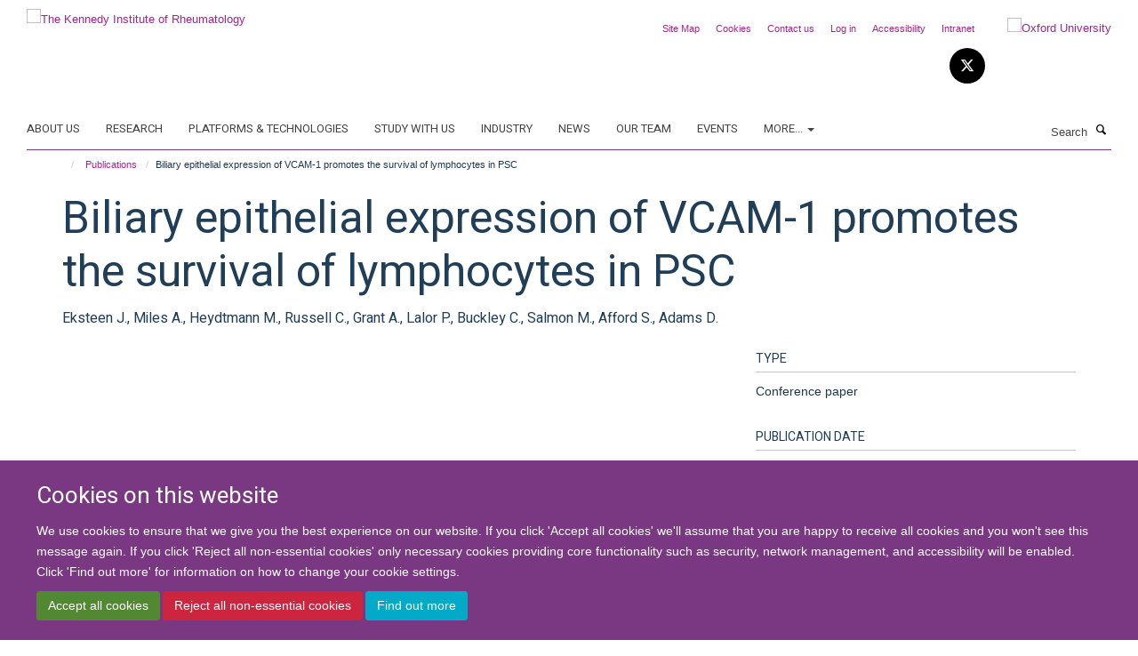

--- FILE ---
content_type: text/html;charset=utf-8
request_url: https://www.kennedy.ox.ac.uk/publications/728096
body_size: 14515
content:
<!doctype html>
<html xmlns="http://www.w3.org/1999/xhtml" lang="en" xml:lang="en">

    <head><base href="https://www.kennedy.ox.ac.uk/publications/728096/" />
        <meta charset="utf-8" />
        <meta name="viewport" content="width=device-width, initial-scale=1.0" />
        <meta name="apple-mobile-web-app-capable" content="yes" />
        <meta name="apple-mobile-web-app-title" content="Haiku" />
        
        <meta http-equiv="Content-Type" content="text/html; charset=utf-8" /><meta name="citation_title" content="Biliary epithelial expression of VCAM-1 promotes the survival of lymphocytes in PSC" /><meta name="citation_author" content="Eksteen J." /><meta name="citation_author" content="Miles A." /><meta name="citation_author" content="Heydtmann M." /><meta name="citation_author" content="Russell C." /><meta name="citation_author" content="Grant A." /><meta name="citation_author" content="Lalor P." /><meta name="citation_author" content="Buckley C." /><meta name="citation_author" content="Salmon M." /><meta name="citation_author" content="Afford S." /><meta name="citation_author" content="Adams D." /><meta name="citation_publication_date" content="2017/09/13" /><meta name="citation_firstpage" content="32" /><meta name="citation_lastpage" content="32" /><meta name="og:title" content="Biliary epithelial expression of VCAM-1 promotes the survival of lymphocytes in PSC" /><meta name="og:url" content="https://www.kennedy.ox.ac.uk/publications/728096" /><meta name="twitter:card" content="summary" /><meta name="twitter:title" content="Biliary epithelial expression of VCAM-1 promotes the survival of lymphocytes in PSC" /><meta name="generator" content="Plone - http://plone.org" /><meta itemprop="url" content="https://www.kennedy.ox.ac.uk/publications/728096" /><title>Biliary epithelial expression of VCAM-1 promotes the survival of lymphocytes in PSC — The Kennedy Institute of Rheumatology</title>
        
        
        
        
        
    <link rel="stylesheet" type="text/css" media="screen" href="https://www.kennedy.ox.ac.uk/portal_css/Turnkey%20Theme/resourcecollective.cookielawcookielaw-cachekey-0453f97af99f756b2422464eebd09fed.css" /><link rel="stylesheet" type="text/css" href="https://www.kennedy.ox.ac.uk/portal_css/Turnkey%20Theme/themebootstrapcssselect2-cachekey-1f3faeaa032301d99f065f6c4be4b9b1.css" /><link rel="stylesheet" type="text/css" href="https://www.kennedy.ox.ac.uk/portal_css/Turnkey%20Theme/themebootstrapcssmagnific.popup-cachekey-4fb374b3c25361e834d62829620b8f98.css" /><link rel="stylesheet" type="text/css" media="screen" href="https://www.kennedy.ox.ac.uk/portal_css/Turnkey%20Theme/resourcecollective.covercsscover-cachekey-aeaea308a2a6ecd91cd2a43603592cad.css" /><link rel="stylesheet" type="text/css" media="screen" href="https://www.kennedy.ox.ac.uk/portal_css/Turnkey%20Theme/resourcehaiku.coveroverlays-cachekey-555759da7d3c74f7046e80a0e99e7a34.css" /><link rel="stylesheet" type="text/css" href="https://www.kennedy.ox.ac.uk/portal_css/Turnkey%20Theme/resourcehaiku.coverhaiku.chooser-cachekey-ecc8af3e98885b35c46597950e5616cc.css" /><link rel="stylesheet" type="text/css" href="https://www.kennedy.ox.ac.uk/portal_css/Turnkey%20Theme/resourcehaiku.widgets.imagehaiku.image.widget-cachekey-e9e3d5f0e1c97637473c04ecd4a9c7fb.css" /><link rel="stylesheet" type="text/css" media="screen" href="https://www.kennedy.ox.ac.uk/++resource++haiku.core.vendor/prism.min.css" /><link rel="canonical" href="https://www.kennedy.ox.ac.uk/publications/728096" /><link rel="search" href="https://www.kennedy.ox.ac.uk/@@search" title="Search this site" /><link rel="shortcut icon" type="image/x-icon" href="https://www.kennedy.ox.ac.uk/favicon.ico?v=6d8b87f4-f4cb-11f0-a29e-8f05708b8a57" /><link rel="apple-touch-icon" href="https://www.kennedy.ox.ac.uk/apple-touch-icon.png?v=6d8b87f5-f4cb-11f0-a29e-8f05708b8a57" /><script type="text/javascript" src="https://www.kennedy.ox.ac.uk/portal_javascripts/Turnkey%20Theme/resourcecollective.cookielawcookielaw_disabler-cachekey-14bee6a47c470a4dffc980f6b96eb3e6.js"></script><script type="text/javascript" src="https://www.kennedy.ox.ac.uk/portal_javascripts/Turnkey%20Theme/themebootstrapjsvendorrespond-cachekey-fe6972322112df6f78840f0fcb993ea3.js"></script><script type="text/javascript" src="https://www.kennedy.ox.ac.uk/portal_javascripts/Turnkey%20Theme/resourceplone.app.jquery-cachekey-001fd1fa454fd1462c4eebd31e525730.js"></script><script type="text/javascript" src="https://www.kennedy.ox.ac.uk/portal_javascripts/Turnkey%20Theme/++theme++bootstrap/js/vendor/bootstrap.js"></script><script type="text/javascript" src="https://www.kennedy.ox.ac.uk/portal_javascripts/Turnkey%20Theme/themebootstrapjspluginsvendorjquery.trunk8-cachekey-67a15e3d98859afc2a7c4967713b168e.js"></script><script type="text/javascript" src="https://www.kennedy.ox.ac.uk/portal_javascripts/Turnkey%20Theme/plone_javascript_variables-cachekey-aa9667deb7f7e2218ecf64a8b7dd4ad6.js"></script><script type="text/javascript" src="https://www.kennedy.ox.ac.uk/portal_javascripts/Turnkey%20Theme/resourceplone.app.jquerytools-cachekey-898f2cafeddf0773f292f4f9aa42a066.js"></script><script type="text/javascript" src="https://www.kennedy.ox.ac.uk/portal_javascripts/Turnkey%20Theme/mark_special_links-cachekey-3d7bb3652c3ec4340285789db0defd80.js"></script><script type="text/javascript" src="https://www.kennedy.ox.ac.uk/portal_javascripts/Turnkey%20Theme/resourceplone.app.discussion.javascriptscomments-cachekey-9de2fa5cd9bdf86c9138afa47ec84b88.js"></script><script type="text/javascript" src="https://www.kennedy.ox.ac.uk/portal_javascripts/Turnkey%20Theme/themebootstrapjspluginsvendorselect2-cachekey-a3e74eae932c9614d65e5729d2c24850.js"></script><script type="text/javascript" src="https://www.kennedy.ox.ac.uk/portal_javascripts/Turnkey%20Theme/++theme++bootstrap/js/plugins/vendor/jquery.html5-placeholder-shim.js"></script><script type="text/javascript" src="https://www.kennedy.ox.ac.uk/portal_javascripts/Turnkey%20Theme/++theme++bootstrap/js/vendor/hammer.js"></script><script type="text/javascript" src="https://www.kennedy.ox.ac.uk/portal_javascripts/Turnkey%20Theme/themebootstrapjspluginshaikujquery.navigation-portlets-cachekey-e4bfbae214eb9980aca5e3b2ee483965.js"></script><script type="text/javascript" src="https://www.kennedy.ox.ac.uk/portal_javascripts/Turnkey%20Theme/themebootstrapjspluginsvendormasonry-cachekey-e84502c5423e9db0023971cc274f6b49.js"></script><script type="text/javascript" src="https://www.kennedy.ox.ac.uk/portal_javascripts/Turnkey%20Theme/themebootstrapjspluginsvendorimagesloaded-cachekey-ec97d31d849a16f8f5d0bb2d663043de.js"></script><script type="text/javascript" src="https://www.kennedy.ox.ac.uk/portal_javascripts/Turnkey%20Theme/++theme++bootstrap/js/plugins/vendor/jquery.lazysizes.js"></script><script type="text/javascript" src="https://www.kennedy.ox.ac.uk/portal_javascripts/Turnkey%20Theme/++theme++bootstrap/js/plugins/vendor/jquery.magnific.popup.js"></script><script type="text/javascript" src="https://www.kennedy.ox.ac.uk/portal_javascripts/Turnkey%20Theme/themebootstrapjspluginsvendorjquery.toc-cachekey-e4e2f6e239e09526095566f58361b28e.js"></script><script type="text/javascript" src="https://www.kennedy.ox.ac.uk/portal_javascripts/Turnkey%20Theme/++theme++bootstrap/js/turnkey-various.js"></script><script type="text/javascript" src="https://www.kennedy.ox.ac.uk/portal_javascripts/Turnkey%20Theme/resourcehaiku.profiles.jshaiku.profiles-cachekey-08b0b8d0908211418a5194b56779d7b9.js"></script><script type="text/javascript" src="https://www.kennedy.ox.ac.uk/portal_javascripts/Turnkey%20Theme/resourcecollective.cookielawcookielaw_banner-cachekey-02de6b8d2d9f7e9af0b5c16e795f526a.js"></script><script type="text/javascript">
        jQuery(function($){
            if (typeof($.datepicker) != "undefined"){
              $.datepicker.setDefaults(
                jQuery.extend($.datepicker.regional[''],
                {dateFormat: 'mm/dd/yy'}));
            }
        });
        </script><script>
  (function(i,s,o,g,r,a,m){i['GoogleAnalyticsObject']=r;i[r]=i[r]||function(){
  (i[r].q=i[r].q||[]).push(arguments)},i[r].l=1*new Date();a=s.createElement(o),
  m=s.getElementsByTagName(o)[0];a.async=1;a.src=g;m.parentNode.insertBefore(a,m)
  })(window,document,'script','https://www.google-analytics.com/analytics.js','ga');

  ga('create', 'UA-46765394-1', 'auto');
  ga('send', 'pageview');

</script><script async="" src="https://www.googletagmanager.com/gtag/js?id=G-9LXDJ87JFJ"></script><script>
window.dataLayer = window.dataLayer || [];
function gtag(){dataLayer.push(arguments);}
gtag('js', new Date());
gtag('config', 'G-9LXDJ87JFJ');
</script><script type="text/javascript">
    $(function() {
        $('a[href^="mailto"]').click(function(){
            var email = $(this).attr('href').replace('mailto:', '');
            if (window.ga) {
                ga('send', 'event', 'Email', 'Link', email); }
            if (window.gtag) {
                gtag('event', 'Link', {
                    'event_category': 'Email',
                    'event_label': email }); }
        });
    });
</script><script type="text/javascript">
    $(function() {
        var extensions = ["avi", "css", "doc", "docx", "dmg", "eps", "exe", "jpg", "js", "mov", "mp3", "msi", "pdf", "png", "ppt", "pptx", "rar", "svg", "txt", "vsd", "vxd", "wma", "wmv", "xls", "xlsx", "zip"];
        var extensionsPattern = new RegExp('\.(('+extensions.join(')|(')+'))$$', 'g');
        $('a[href]').filter(function (){
            var href = $(this).attr('href');
            return href.match(extensionsPattern) || href.match(/\/@@download/g);
        }).click(function () {
            var link = $(this).attr('href');
            if (window.ga) {
                ga('send', 'event', 'File', 'Download', link); }
            if (window.gtag) {
                gtag('event', 'Download', {
                    'event_category': 'File',
                    'event_label': link }); }
        });
    });
</script><script type="text/javascript">
    $(function() {
        $('a.link-external, a[rel=external]').click(function(){
            var link = $(this).attr('href');
            if (window.ga) {
                ga('send', 'event', 'External', 'Link', link); }
            if (window.gtag) {
                gtag('event', 'Link', {
                    'event_category': 'External',
                    'event_label': link }); }
        });
    });
</script><script type="text/javascript" src="https://d1bxh8uas1mnw7.cloudfront.net/assets/embed.js"></script>
    <link href="https://www.kennedy.ox.ac.uk/++theme++sublime-eminence/screen.css" rel="stylesheet" />
  
    <link href="https://www.kennedy.ox.ac.uk/++theme++sublime-eminence/style.css" rel="stylesheet" />
  <style type="text/css" class="extra-css" id="global-extra-css">.section-jobs .listing-item .media-heading {
    font-size: 1.57692rem;
}</style></head>

    <body class="template-view portaltype-publication site-Plone section-publications subsection-728096 userrole-anonymous no-toolbar mount-kennedy layout-fullwidth-header-footer" dir="ltr"><div id="cookienotification">

    <div class="container">
    
        <div class="row">
        
            <div class="col-md-12">
                <h2>
                    Cookies on this website
                </h2>
                
            </div>
        
            <div class="col-md-12">
                <p>
                    We use cookies to ensure that we give you the best experience on our website. If you click 'Accept all cookies' we'll assume that you are happy to receive all cookies and you won't see this message again. If you click 'Reject all non-essential cookies' only necessary cookies providing core functionality such as security, network management, and accessibility will be enabled. Click 'Find out more' for information on how to change your cookie settings.
                </p>
                
            </div>
    
            <div class="col-md-12">
                <a class="btn btn-success cookie-continue" href="https://www.kennedy.ox.ac.uk/@@enable-cookies?&amp;came_from=https://www.kennedy.ox.ac.uk/publications/728096">Accept all cookies</a>
                <a class="btn btn-danger cookie-disable" href="https://www.kennedy.ox.ac.uk/@@disable-cookies?came_from=https://www.kennedy.ox.ac.uk/publications/728096">Reject all non-essential cookies</a>
                <a class="btn btn-info cookie-more" href="https://www.kennedy.ox.ac.uk/about/cookies">Find out more</a>
            </div> 
            
        </div>
    
    </div>
     
</div><div id="site-wrapper" class="container-fluid">

            <div class="modal fade" id="modal" tabindex="-1" role="dialog" aria-hidden="true"></div>

            

            

            <div id="site-header" class="container">

                <div id="site-status"></div>

                

                <header class="row">
                    <div class="col-xs-10 col-sm-6">
                        <a id="primary-logo" title="The Kennedy Institute of Rheumatology" href="https://www.kennedy.ox.ac.uk"><img src="https://www.kennedy.ox.ac.uk/images/site-logos/kennedy-logo" alt="The Kennedy Institute of Rheumatology" /></a>
                    </div>
                    <div class="col-sm-6 hidden-xs">
                        <div class="heading-spaced">
                            <div id="site__secondary-logo">
                                
        <a href="http://www.ox.ac.uk" title="Oxford University" target="_blank" rel="noopener"><img src="https://www.kennedy.ox.ac.uk/images/site-logos/oxford-logo" alt="Oxford University" class="img-responsive logo-secondary" /></a>
    
                            </div>
                            <div id="site-actions">

        <ul class="list-unstyled list-inline text-right">
    
            
    
            
                
                    <li id="siteaction-sitemap">
                        <a href="https://www.kennedy.ox.ac.uk/sitemap" title="" accesskey="3">Site Map</a>
                    </li>
                
            
            
                
                    <li id="siteaction-cookie-policy">
                        <a href="https://www.kennedy.ox.ac.uk/about/cookies" title="" accesskey="">Cookies</a>
                    </li>
                
            
            
                
                    <li id="siteaction-contact-us">
                        <a href="https://www.kennedy.ox.ac.uk/about/contact-us" title="" accesskey="">Contact us</a>
                    </li>
                
            
            
                
                    <li id="siteaction-login">
                        <a href="https://www.kennedy.ox.ac.uk/Shibboleth.sso/Login?target=https://www.kennedy.ox.ac.uk/shibboleth_loggedin?came_from=https://www.kennedy.ox.ac.uk/publications/728096" title="" accesskey="">Log in</a>
                    </li>
                
            
            
                
                    <li id="siteaction-accessibility">
                        <a href="https://www.ndorms.ox.ac.uk/accessibility" title="" accesskey="0" target="_blank">Accessibility</a>
                    </li>
                
            
            
                
                    <li id="siteaction-intranet">
                        <a href="https://intranet.ndorms.ox.ac.uk/" title="" accesskey="" target="_blank">Intranet</a>
                    </li>
                
            
    
        </ul>
    </div><div class="social-following item-actions brand-icons">
        
            
        
        <a href="https://twitter.com/KirOxford" title="Follow us on X">
            <i class="glyphicon-twitter" aria-label="X"></i>
        </a>
    
    
        
    </div>
                        </div>
                    </div>
                    <div class="col-xs-2 visible-xs">
                        <a href="#mmenu" role="button" class="btn btn-default" aria-label="Toggle menu">
                            <i class="glyphicon glyphicon-menu"></i>
                        </a>
                    </div>
                </header>

                <nav role="navigation">
                    <div class="row">
                        <div class="col-sm-10">
                            <div id="site-bar" class="collapse navbar-collapse">

	    <ul class="nav navbar-nav">

            

	            <li class="dropdown" id="portaltab-about">
	                <a href="https://www.kennedy.ox.ac.uk/about" title="" data-toggle="">About us</a>
                    
	            </li>

            
            

	            <li class="dropdown" id="portaltab-research">
	                <a href="https://www.kennedy.ox.ac.uk/research" title="" data-toggle="">Research</a>
                    
	            </li>

            
            

	            <li class="dropdown" id="portaltab-platforms-and-technologies">
	                <a href="https://www.kennedy.ox.ac.uk/platforms-and-technologies" title="" data-toggle="">Platforms &amp; Technologies</a>
                    
	            </li>

            
            

	            <li class="dropdown" id="portaltab-study-with-us">
	                <a href="https://www.kennedy.ox.ac.uk/study-with-us" title="" data-toggle="">Study with us</a>
                    
	            </li>

            
            

	            <li class="dropdown" id="portaltab-industry">
	                <a href="https://www.kennedy.ox.ac.uk/industry" title="" data-toggle="">Industry</a>
                    
	            </li>

            
            

	            <li class="dropdown" id="portaltab-news">
	                <a href="https://www.kennedy.ox.ac.uk/news" title="" data-toggle="">News</a>
                    
	            </li>

            
            

	            <li class="dropdown" id="portaltab-team">
	                <a href="https://www.kennedy.ox.ac.uk/team" title="" data-toggle="">Our Team</a>
                    
	            </li>

            
            

	            <li class="dropdown" id="portaltab-events">
	                <a href="https://www.kennedy.ox.ac.uk/events" title="" data-toggle="">Events</a>
                    
	            </li>

            

            
                <li class="dropdown">
                    <a href="" title="More" class="hoverclick" data-toggle="dropdown">
                        More...
                        <span class="caret"></span>
                    </a>
                    <ul class="dropdown-menu" role="menu">
                        
                            <li>
                                <a href="https://www.kennedy.ox.ac.uk/jobs" title="Jobs">Jobs</a>
                            </li>
                        
                    </ul>
                </li>
            

	    </ul>

    </div>
                        </div>
                        <div class="col-sm-2">
                            <form action="https://www.kennedy.ox.ac.uk/@@search" id="site-search" class="form-inline" role="form">
                                <div class="input-group">
                                    <label class="sr-only" for="SearchableText">Search</label>
                                    <input type="text" class="form-control" name="SearchableText" id="SearchableText" placeholder="Search" />
                                    <span class="input-group-btn">
                                        <button class="btn" type="submit" aria-label="Search"><i class="glyphicon-search"></i></button>
                                    </span>
                                </div>
                            </form>
                        </div>
                    </div>
                </nav>

                <div class="container">
                    <div class="row">
                        <div class="col-md-12">
                            <ol class="breadcrumb" id="site-breadcrumbs"><li><a title="Home" href="https://www.kennedy.ox.ac.uk"><span class="glyphicon glyphicon-home"></span></a></li><li><a href="https://www.kennedy.ox.ac.uk/publications">Publications</a></li><li class="active">Biliary epithelial expression of VCAM-1 promotes the survival of lymphocytes in PSC</li></ol>
                        </div>
                    </div>
                </div>

            </div>

            <div id="content" class="container ">

                            

                            

            

        <div itemscope="" itemtype="http://schema.org/Thing">

            <meta itemprop="url" content="https://www.kennedy.ox.ac.uk/publications/728096" />

            
                <div id="above-page-header">
    

</div>
            

            
                
                
                    
                        <div class="page-header">
                            <div class="row">
                                    
                                <div class="col-xs-12 col-sm-12">
                                    
                                    
                                        <h1>
                                            <span itemprop="name">Biliary epithelial expression of VCAM-1 promotes the survival of lymphocytes in PSC</span>
                                            <small>
                                                
                                            </small>
                                        </h1>
                                    
                                    
                                    
                    <div id="below-page-title">
</div>
                    <h5 style="margin:10px 0">Eksteen J., Miles A., Heydtmann M., Russell C., Grant A., Lalor P., Buckley C., Salmon M., Afford S., Adams D.</h5>
                
                                    
                                </div>
                                    
                                
                                            
                            </div>
                        </div>
                    
                    
                    
                    
                 
            

            
                <div id="below-page-header"></div>
            

            
                <div id="above-page-content"></div>
            

            
                <div class="row">
        
                    <div id="site-content" class="col-sm-8">

                        

                            
                                
                            

                            
                                
                            

                            
                                
                                    
                                
                            
            
                            <div class="row">
                                <div id="site-content-body" class="col-sm-12">
            
                                    
                
                    
                        <div class="row">
                            <div class="col-sm-12">
                                
                            </div>
                            <script type="text/javascript">
                                _altmetric_embed_init();
                            </script>
                        </div>
                    
                    
                    
                
                                    
                                </div>
            
                                
            
                            </div>
            
                            
                    

                    
                
                        
        
                    </div>
        
                    <div class="site-sidebar col-sm-4">
        
                        <div id="aside-page-content"></div>
              
                        

                    

                    
                        <h5 class="publication-lead">Type</h5>
                        <p>Conference paper</p>
                    

                    

                    

                    

                    

                    
                        <h5 class="publication-lead">Publication Date</h5>
                        <p>13/09/2017</p>
                    

                    

                    
                        <h5 class="publication-lead">Pages</h5>
                        <p>
                            32
                            -
                            32
                        </p>
                    

                    

                    

                    

                
        
                    </div>
        
                </div>
            

            
                <div id="below-page-content"></div>
            
            
        </div>

    

        
                        </div>

            <footer id="site-footer" class="container" itemscope="" itemtype="http://schema.org/WPFooter">
        <hr />
        





    <div class="row" style="margin-bottom:20px">

        <div class="col-md-4">
            
                <a id="footer-logo" target="_blank" rel="noopener" href="http://www.medsci.ox.ac.uk" title="Medical Sciences Division, University of Oxford">
                    <img src="https://www.kennedy.ox.ac.uk/images/site-logos/footer-logo" alt="" class="img-responsive logo-footer" />
                </a>
            
        </div>

        <div class="col-md-8">
            
                <div id="site-copyright">
                    ©
                    2026
                    University of Oxford
                </div>
            
            
                <ul id="footer-nav" class="list-inline">
                    
                        <li>
                            <a href="https://www.kennedy.ox.ac.uk/about/contact-us" target="_blank" rel="noopener">Contact Us</a>
                        </li>
                    
                    
                        <li>
                            <a href="http://www.admin.ox.ac.uk/foi" target="_blank" rel="noopener">Freedom of Information</a>
                        </li>
                    
                    
                        <li>
                            <a href="https://www.ndorms.ox.ac.uk/about/data-privacy-notice" target="_blank" rel="noopener">Privacy Policy</a>
                        </li>
                    
                    
                        <li>
                            <a href="http://www.ox.ac.uk/copyright" target="_blank" rel="noopener">Copyright Statement</a>
                        </li>
                    
                    
                        <li>
                            <a href="http://www.ndorms.ox.ac.uk/accessibility-statement" target="_blank" rel="noopener">Accessibility Statement</a>
                        </li>
                    
                </ul>
            
        </div>
    </div>





    <div id="site-actions-footer" class="visible-xs-block" style="margin:20px 0">

        <ul class="list-unstyled list-inline text-center">

            
                
                    <li id="siteaction-sitemap">
                        <a href="https://www.kennedy.ox.ac.uk/sitemap" title="Site Map" accesskey="3">Site Map</a>
                    </li>
                
            
            
                
                    <li id="siteaction-cookie-policy">
                        <a href="https://www.kennedy.ox.ac.uk/about/cookies" title="Cookies" accesskey="">Cookies</a>
                    </li>
                
            
            
                
                    <li id="siteaction-contact-us">
                        <a href="https://www.kennedy.ox.ac.uk/about/contact-us" title="Contact us" accesskey="">Contact us</a>
                    </li>
                
            
            
                
                    <li id="siteaction-login">
                        <a href="https://www.kennedy.ox.ac.uk/Shibboleth.sso/Login?target=https://www.kennedy.ox.ac.uk/shibboleth_loggedin?came_from=https://www.kennedy.ox.ac.uk/publications/728096" title="Log in" accesskey="">Log in</a>
                    </li>
                
            
            
                
                    <li id="siteaction-accessibility">
                        <a href="https://www.ndorms.ox.ac.uk/accessibility" title="Accessibility" accesskey="0" target="_blank">Accessibility</a>
                    </li>
                
            
            
                
                    <li id="siteaction-intranet">
                        <a href="https://intranet.ndorms.ox.ac.uk/" title="Intranet" accesskey="" target="_blank">Intranet</a>
                    </li>
                
            

        </ul>
    </div>





    <div id="site-footer-logos" class="row" style="margin-bottom:20px">
        <div class="col-sm-12">
            <ul class="list-inline list-unstyled footer-logos">
                <li>
                    <a href="http://www.ndorms.ox.ac.uk" title="" target="_blank" rel="noopener">
                        <img src="https://www.kennedy.ox.ac.uk/images/footer-logos/ndorms-logo/@@images/image/w760" alt="NDORMS logo" class="img-responsive" />
                    </a>
                </li>
                <li>
                    <a href="http://www.ecu.ac.uk/equality-charters/athena-swan/" title="" target="_blank" rel="noopener">
                        <img src="https://www.kennedy.ox.ac.uk/images/footer-logos/athena-swan/@@images/image/w760" alt="Athena Swan Silver Award logo" class="img-responsive" />
                    </a>
                </li>
            </ul>
        </div>
    </div>





    <div id="powered-by-haiku" class="row">
        <div class="col-xs-12 text-center">
            <a href="http://fry-it.com/haiku" target="_blank" rel="noopener"><img src="https://www.kennedy.ox.ac.uk/++theme++bootstrap/images/powered-by-haiku.jpg" alt="powered by Haiku" /></a>
        </div>
    </div>





    </footer>

        </div><div id="haiku-mmenu">

            <nav id="mmenu" data-searchfield="true" data-title="Menu" data-search="true">
                <ul>
                    <li>


    <a href="https://www.kennedy.ox.ac.uk/about" class="state-published" title="">
        <span>About us</span>
    </a>

<ul>
<li>


    <a href="https://www.kennedy.ox.ac.uk/about/about-the-kennedy-institute" class="state-published" title="The Kennedy Institute of Rheumatology is a biomedical research centre uniquely bringing together discovery science and early-stage clinical research, to develop transformative new therapies for chronic inflammatory and musculoskeletal conditions.">
        <span>The Kennedy Institute</span>
    </a>

</li>
<li>


    <a href="https://www.kennedy.ox.ac.uk/about/kennedy-at-NDORMS" class="state-published" title="The Kennedy Institute is part of the Nuffield Department of Orthopaedics, Rheumatology and Musculoskeletal Sciences (NDORMS). Research at NDORMS focuses on discovering the causes of musculoskeletal and inflammatory conditions to deliver excellent and innovative care that improves people’s quality of life.">
        <span>NDORMS</span>
    </a>

</li>
<li>


    <a href="https://www.kennedy.ox.ac.uk/about/our-funders" class="state-published" title="To retain our position as a leading centre in the UK and internationally for research into chronic inflammatory disease, and to train the next generation of scientists, the Kennedy Institute is supported by a grant portfolio worth over £85 million.">
        <span>Our funders</span>
    </a>

</li>
<li>


    <a href="https://www.kennedy.ox.ac.uk/about/research-culture-at-the-kennedy" class="state-published" title="At the heart of the Kennedy Institute's research is a diverse group of basic and clinical scientists who are working together in a creative, inclusive, and dynamic environment to investigate the biological pathways that underpin disease.">
        <span>Research culture at the Kennedy</span>
    </a>

<ul>
<li>


    <a href="https://www.kennedy.ox.ac.uk/about/research-culture-at-the-kennedy/postdoctoral-life-at-the-kennedy" class="state-published" title="">
        <span>Postdoctoral Life at the Kennedy</span>
    </a>

</li>
<li>


    <a href="https://www.kennedy.ox.ac.uk/about/research-culture-at-the-kennedy/working-culture" class="state-published" title="">
        <span>Working culture</span>
    </a>

</li>

</ul>
</li>
<li>


    <a href="https://www.kennedy.ox.ac.uk/about/our-governance" class="state-published" title="">
        <span>Our Governance</span>
    </a>

<ul>
<li>


    <a href="https://www.kennedy.ox.ac.uk/about/our-governance/our-committees" class="state-published" title="">
        <span>Our committees</span>
    </a>

</li>
<li>


    <a href="https://www.kennedy.ox.ac.uk/about/our-governance/scientific-advisory-board" class="state-published" title="The Kennedy Institute is fortunate to have the support of an independent external advisory board comprised of experts in research fields relevant to its work. The Board meets fully every 2 years to review the activities, policies and future plans of the Institute and recommend further courses of action to strengthen the Institute.">
        <span>Scientific Advisory Board</span>
    </a>

</li>
<li>


    <a href="https://www.kennedy.ox.ac.uk/about/our-governance/kennedy-institute-management-structure-2022" class="state-published" title="">
        <span>Kennedy Institute management structure</span>
    </a>

</li>

</ul>
</li>
<li>


    <a href="https://www.kennedy.ox.ac.uk/about/history" class="state-published" title="">
        <span>Our History</span>
    </a>

<ul>
<li>


    <a href="https://www.kennedy.ox.ac.uk/about/history/our-history" class="state-published" title="The Kennedy Institute of Rheumatology has a rich history of research into inflammatory and musculoskeletal conditions and is world renowned for its pioneering work on anti-TNF therapy.">
        <span>Our History</span>
    </a>

</li>
<li>


    <a href="https://www.kennedy.ox.ac.uk/about/history/building" class="state-published" title="As part of its relocation to Oxford the Kennedy Institute moved to a new £34 million purpose-built building located on the University Old Road Campus in 2013.">
        <span>The Building</span>
    </a>

</li>
<li>


    <a href="https://www.kennedy.ox.ac.uk/about/history/kennedy-trust-for-rheumatology-research" class="state-published" title="The Kennedy Trust for Rheumatology Research supports world-class research in rheumatology.">
        <span>Kennedy Trust for Rheumatology Research</span>
    </a>

</li>

</ul>
</li>
<li>


    <a href="https://www.kennedy.ox.ac.uk/about/public-engagement" class="state-published" title="">
        <span>Public Engagement</span>
    </a>

</li>
<li>


    <a href="https://www.kennedy.ox.ac.uk/about/environmental-sustainability-at-the-kennedy" class="state-published" title="We take sustainability seriously. Our research labs are 100% LEAF accredited. Our Sustainability Club meets monthly to drive down the carbon footprint of our science.">
        <span>Environmental Sustainability at the Kennedy</span>
    </a>

</li>
<li>


    <a href="https://www.kennedy.ox.ac.uk/about/contact-us" class="state-published" title="">
        <span>Contact us</span>
    </a>

</li>

</ul>
</li>
<li>


    <a href="https://www.kennedy.ox.ac.uk/research" class="state-published" title="Our discovery research examines the key biological processes that maintain tissue health and how these pathways breakdown in disease. We take a multidisciplinary approach, incorporating molecular and cellular biology with analysis of disease models, patient tissue samples and longitudinal clinical data. Our goal is to understand the molecular basis of disease to help develop new therapies or identify biomarkers that can be applied to better manage treatment of disease. We collaborate with clinical centres and industry partners to turn our basic discoveries into new therapies for patients.">
        <span>Research</span>
    </a>

<ul>
<li>


    <a href="https://www.kennedy.ox.ac.uk/research/biomedical-research-centre-at-the-kennedy-institute" class="state-published" title="">
        <span>Biomedical Research Centre at the Kennedy Institute</span>
    </a>

</li>
<li>


    <a href="https://www.kennedy.ox.ac.uk/research/Research" class="state-published" title="">
        <span>Research</span>
    </a>

</li>
<li>


    <a href="https://www.kennedy.ox.ac.uk/research/translational-research" class="state-published" title="Our goal is to identify the molecular underpinnings of disease and apply this knowledge for the discovery of new drug targets or approaches for patient stratification.">
        <span>Translational Research</span>
    </a>

<ul>
<li>


    <a href="https://www.kennedy.ox.ac.uk/research/translational-research/centre-for-oa-pathogenesis" class="state-published" title="Established in 2013, the Centre for Osteoarthritis Pathogenesis funded by Versus Arthritis aims to develop new treatments for this disabling condition, improving healthcare and transforming people's lives.">
        <span>Centre for OA Pathogenesis Versus Arthritis</span>
    </a>

</li>
<li>


    <a href="https://www.kennedy.ox.ac.uk/research/translational-research/inflammatory-arthritis-microbiome-consortium" class="state-published" title="Bacteria and other microorganisms of the intestinal tract (collectively known as the gut microbiota) have fundamental roles in maintaining a healthy immune system. The ultimate goal of the Inflammatory Arthritis Microbiome Consortium (IAMC) is to manipulate the human microbiota for the treatment of inflammatory arthritis.">
        <span>Inflammatory Arthritis Microbiome Consortium</span>
    </a>

</li>
<li>


    <a href="https://www.kennedy.ox.ac.uk/research/translational-research/atap" class="state-published" title="The Arthritis Therapy Acceleration Programme (A-TAP) creates a hub of expertise and infrastructure to support clinical inflammatory disease research to narrow the gap between bench and bedside.">
        <span>Arthritis Therapy Acceleration Programme</span>
    </a>

</li>
<li>


    <a href="https://www.kennedy.ox.ac.uk/research/translational-research/orbit" class="state-published" title="ORBIT is a research group founded in order to study the cellular biology of ocular inflammation within multi-system diseases. We have created a cross -disciplinary experimental program,  bringing together expertise in a broad range of disciplines and partners in numerous scientific  fields throughout the UK. Our goal is to translate our findings into early phase clinical trials.">
        <span>ORBIT</span>
    </a>

</li>

</ul>
</li>
<li>


    <a href="https://www.kennedy.ox.ac.uk/research/research-themes" class="state-published" title="">
        <span>Research themes</span>
    </a>

<ul>
<li>


    <a href="https://www.kennedy.ox.ac.uk/research/research-themes/immunity-and-microbiome" class="state-published" title="">
        <span>Immunity and microbes</span>
    </a>

</li>
<li>


    <a href="https://www.kennedy.ox.ac.uk/research/research-themes/inflammation-biology" class="state-published" title="">
        <span>Inflammation biology</span>
    </a>

</li>
<li>


    <a href="https://www.kennedy.ox.ac.uk/research/research-themes/tissue-remodelling-and-regeneration" class="state-published" title="">
        <span>Tissue remodelling and repair</span>
    </a>

</li>
<li>


    <a href="https://www.kennedy.ox.ac.uk/research/research-themes/computational-biology" class="state-published" title="">
        <span>Computational biology</span>
    </a>

</li>
<li>


    <a href="https://www.kennedy.ox.ac.uk/research/research-themes/translational-medicine" class="state-published" title="">
        <span>Clinical translation and experimental medicine</span>
    </a>

</li>

</ul>
</li>
<li>


    <a href="https://www.kennedy.ox.ac.uk/research/research-groups" class="state-published" title="">
        <span>Research groups</span>
    </a>

<ul>
<li>


    <a href="https://www.kennedy.ox.ac.uk/research/research-groups/humoral-immune-response" class="state-published" title="The main focus of the lab is to understand how humoral immune responses are regulated within the spleen.">
        <span>Arnon Group | Lymphocyte Trafficking and Adaptive Immunity</span>
    </a>

</li>
<li>


    <a href="https://www.kennedy.ox.ac.uk/research/research-groups/innate-immunity-and-inflammation" class="state-published" title="Our research goal is to elucidate mechanisms that control the initiation of inflammatory responses in innate immune cells.">
        <span>Bezbradica Mirkovic Group | Macrophage Biology in Inflammation</span>
    </a>

</li>
<li>


    <a href="https://www.kennedy.ox.ac.uk/research/research-groups/stromal-cell-biology-1" class="state-published" title="We aim to uncover the stromal basis of chronic inflammation and related tissue pathology to target fibroblasts across a range of immune-mediated inflammatory diseases.">
        <span>Buckley Group | Stromal Cell Biology</span>
    </a>

</li>
<li>


    <a href="https://www.kennedy.ox.ac.uk/research/research-groups/centre-for-OA-Pathogenesis" class="state-published" title="Established in 2013, the Arthritis Research UK Centre of Excellence aims to develop new treatments for this disabling condition, improving healthcare and transforming people's lives.">
        <span>Centre for OA Pathogenesis</span>
    </a>

</li>
<li>


    <a href="https://www.kennedy.ox.ac.uk/research/research-groups/translational-immunometabolism" class="state-published" title="">
        <span>Clarke Group | Metabolism and Immunity</span>
    </a>

</li>
<li>


    <a href="https://www.kennedy.ox.ac.uk/research/research-groups/stromal-and-systems-immunology-group" class="state-published" title="We take an interdisciplinary approach from single-molecule imaging to multi-scale computational modelling and experimental validation to identify and develop therapeutic strategies for immune-mediated inflammatory disease.">
        <span>Coles Group | Stromal and Systems Immunology</span>
    </a>

</li>
<li>


    <a href="https://www.kennedy.ox.ac.uk/research/research-groups/dendrou-group-immune-disease-multiomics" class="state-published" title="Our research aims to compare inflammatory diseases and immunological responses across tissues, over time and upon perturbation for translational benefit, leveraging multiomic technologies.">
        <span>Dendrou Group | Immune Disease Multiomics</span>
    </a>

</li>
<li>


    <a href="https://www.kennedy.ox.ac.uk/research/research-groups/viral-infection-and-immunity" class="state-published" title="">
        <span>Dustin, L Group | Viral Infection and Immunity</span>
    </a>

</li>
<li>


    <a href="https://www.kennedy.ox.ac.uk/research/research-groups/immunological-synapse" class="state-published" title="">
        <span>Dustin, M Group | Immunological Synapse</span>
    </a>

</li>
<li>


    <a href="https://www.kennedy.ox.ac.uk/research/research-groups/unravelling-the-role-of-cytokines-in-disease" class="state-published" title="">
        <span>Feldmann Group | Unravelling the Role of Cytokines in Disease</span>
    </a>

</li>
<li>


    <a href="https://www.kennedy.ox.ac.uk/research/research-groups/fritzsche-group-biophysical-immunology" class="state-published" title="Primary research goal is the identification and characterisation of the mechanisms of mechanobiology controlling the immune response in health and disease. Our objectives involve the application and development of novel ultrasensitive live-cell microscopy techniques with the right spatiotemporal sensitivity as demanded by the biology. Long-term goal of our research is the translation of our expertise and methodologies in mechanobiology to mechanomedicine in diagnostics and treatment of patients.">
        <span>Fritzsche Group | Biophysical Immunology</span>
    </a>

</li>
<li>


    <a href="https://www.kennedy.ox.ac.uk/research/research-groups/gerard-group-spatiotemporal-dynamics-of-t-cell-responses" class="state-published" title="We are interested in understanding how CD8 T cell responses are organised in space and time to achieve the correct balance between tolerance and immunity.">
        <span>Gérard Group | Spatiotemporal Dynamics of T Cell Responses</span>
    </a>

</li>
<li>


    <a href="https://www.kennedy.ox.ac.uk/research/research-groups/cell-migration" class="state-published" title="We aim to understand the mechanisms behind uncontrolled cell migration - which promotes progression of certain conditions - to develop new treatments to prevent this progression.">
        <span>Itoh Group | Cell Migration</span>
    </a>

</li>
<li>


    <a href="https://www.kennedy.ox.ac.uk/research/research-groups/johnson-group-microbiome-and-multi-omics" class="state-published" title="Applying multi-omic and computational genomic approaches to understand the molecular basis of host-microbiome interactions">
        <span>Johnson Group | Microbiome and Multi-omics</span>
    </a>

</li>
<li>


    <a href="https://www.kennedy.ox.ac.uk/research/research-groups/jostins-group-statistical-genetics-of-immune-variation" class="state-published" title="We seek to identify multi-gene signatures of shared immune variation to better understand disease genetics and health outcomes.">
        <span>Jostins Group | Statistical Genetics of Immune Variation</span>
    </a>

</li>
<li>


    <a href="https://www.kennedy.ox.ac.uk/research/research-groups/luo-group-statistical-genomics-and-computational-immunology" class="state-published" title="We develop statistical methods and computational software to better understand the genetic contribution to immune-mediated traits.">
        <span>Luo Group | Statistical genomics and computational immunology</span>
    </a>

</li>
<li>


    <a href="https://www.kennedy.ox.ac.uk/research/research-groups/matrix-immunology" class="state-published" title="Our group investigates how the extracellular matrix - the component of tissue that lies immediately outside and between cells - contributes to inflammation.">
        <span>Midwood Group | Matrix Immunology</span>
    </a>

</li>
<li>


    <a href="https://www.kennedy.ox.ac.uk/research/research-groups/cardiovascular-inflammation" class="state-published" title="">
        <span>Monaco Group | Cardiovascular Inflammation</span>
    </a>

</li>
<li>


    <a href="https://www.kennedy.ox.ac.uk/research/research-groups/tissue-fibrosis-and-regeneration-old" class="state-published" title="">
        <span>Nanchahal Group | Treating fibrosis and improving tissue regeneration</span>
    </a>

</li>
<li>


    <a href="https://www.kennedy.ox.ac.uk/research/research-groups/mucosal-immunology" class="state-published" title="The Powrie lab employs basic and translational science to study host-microbe crosstalk in health and disease, focussing on inflammatory bowel disease (IBD), colorectal cancer (CRC) and inflammatory arthritis. Research spans observational and functional analysis of a broad range of cell types including bacteria, fibroblasts, T cells and neutrophils.">
        <span>Powrie Group | Mucosal Immunology</span>
    </a>

</li>
<li>


    <a href="https://www.kennedy.ox.ac.uk/research/research-groups/peripheral-glia-and-immunity" class="state-published" title="Our research aims to elucidate the role of peripheral glial cells in tissue health and disease.">
        <span>Progatzky Group | Peripheral glia and immunity</span>
    </a>

</li>
<li>


    <a href="https://www.kennedy.ox.ac.uk/research/research-groups/computational-genomics" class="state-published" title="Work in the Sansom lab focuses on identifying the cellular and molecular causes of immune mediated inflammatory disease (IMID) using systems-level approaches.">
        <span>Sansom Group | Computational and Single Cell Genomics Group</span>
    </a>

</li>
<li>


    <a href="https://www.kennedy.ox.ac.uk/research/research-groups/simon-group-autophagy-in-the-immune-system" class="state-published" title="">
        <span>Simon Group | Autophagy in the Immune System</span>
    </a>

</li>
<li>


    <a href="https://www.kennedy.ox.ac.uk/research/research-groups/the-oxford-centre-for-microbiome-studies-ocms" class="state-published" title="">
        <span>The Oxford Centre for Microbiome Studies (OCMS)</span>
    </a>

</li>
<li>


    <a href="https://www.kennedy.ox.ac.uk/research/research-groups/molecular-pathogenesis-of-osteoarthritis" class="state-published" title="Our research focuses on all aspects of osteoarthritis, from understanding its causes to developing new treatments for the condition to improve people's quality of life.">
        <span>Vincent Group | Molecular Pathogenesis of Osteoarthritis</span>
    </a>

</li>
<li>


    <a href="https://www.kennedy.ox.ac.uk/research/research-groups/primary-cilia-in-inflammatory-signalling" class="state-published" title="Cells use unique spaces to organise the messaging that modifies their behaviour and respond to their environment. Our research looks at how one such space - the primary cilium - affects the way cells respond to external cues including mechanical force and inflammatory cytokines.">
        <span>Wann Group | Primary Cilia in Musculoskeletal Health and Disease</span>
    </a>

</li>
<li>


    <a href="https://www.kennedy.ox.ac.uk/research/research-groups/translational-research-in-osteoarthritis" class="state-published" title="Our group tests findings from the laboratory in human clinical studies, and runs experimental medicine studies and clinical trials relevant to osteoarthritis within the Arthritis Research UK Centre for Osteoarthritis Pathogenesis.">
        <span>Watt Group | Translational Research in Osteoarthritis</span>
    </a>

</li>
<li>


    <a href="https://www.kennedy.ox.ac.uk/research/research-groups/targeting-disease-pathways-in-rheumatoid-arthritis" class="state-published" title="Our work is geared towards the development of new treatments and healthcare strategies for rheumatoid arthritis and other autoimmune diseases.">
        <span>Williams Group | Targeting Disease Pathways in Rheumatoid Arthritis</span>
    </a>

</li>
<li>


    <a href="https://www.kennedy.ox.ac.uk/research/research-groups/genomics-of-inflammation" class="state-published" title="Work in the Udalova Lab is focused on understanding how the inflammatory response is controlled on the molecular level.">
        <span>Udalova Group | Genomics of Inflammation</span>
    </a>

</li>
<li>


    <a href="https://www.kennedy.ox.ac.uk/research/research-groups/ridd" class="state-published" title="The RIDD trial aims to test whether the progression of Dupuytren’s disease can be halted or slowed by treatment with anti-TNF injection. Currently, Dupuytren’s disease is left to progress until the finger deformity is severe enough to warrant a surgical procedure in hospital. If successful, anti-TNF treatment would prevent loss of hand function and the need for surgery, and would allow patients to be treated conveniently and quickly.">
        <span>RIDD</span>
    </a>

</li>
<li>


    <a href="https://www.kennedy.ox.ac.uk/research/research-groups/hallou-group-cell-and-tissue-dynamics" class="state-published" title="">
        <span>Hallou Group | Cell and Tissue Dynamics</span>
    </a>

</li>

</ul>
</li>

</ul>
</li>
<li>


    <a href="https://www.kennedy.ox.ac.uk/platforms-and-technologies" class="state-published" title="">
        <span>Platforms &amp; Technologies</span>
    </a>

<ul>
<li>


    <a href="https://www.kennedy.ox.ac.uk/platforms-and-technologies/cytof-mass-cytometry" class="state-published" title="">
        <span>CyTOF Mass Cytometry</span>
    </a>

<ul>
<li>


    <a href="https://www.kennedy.ox.ac.uk/platforms-and-technologies/cytof-mass-cytometry/The-technology" class="state-published" title="">
        <span>The technology</span>
    </a>

</li>
<li>


    <a href="https://www.kennedy.ox.ac.uk/platforms-and-technologies/cytof-mass-cytometry/location-and-team" class="state-published" title="">
        <span>Location &amp; Team</span>
    </a>

</li>
<li>


    <a href="https://www.kennedy.ox.ac.uk/platforms-and-technologies/cytof-mass-cytometry/what-we-provide" class="state-published" title="">
        <span>What we provide</span>
    </a>

</li>
<li>


    <a href="https://www.kennedy.ox.ac.uk/platforms-and-technologies/cytof-mass-cytometry/costs-booking" class="state-published" title="">
        <span>Costs &amp; Booking</span>
    </a>

</li>

</ul>
</li>
<li>


    <a href="https://www.kennedy.ox.ac.uk/platforms-and-technologies/histology-service" class="state-published" title="">
        <span>Histology service</span>
    </a>

<ul>
<li>


    <a href="https://www.kennedy.ox.ac.uk/platforms-and-technologies/histology-service/histology-information" class="state-published" title="">
        <span>Support</span>
    </a>

</li>
<li>


    <a href="https://www.kennedy.ox.ac.uk/platforms-and-technologies/histology-service/personnel-contacts" class="state-published" title="">
        <span>Manager and staff</span>
    </a>

</li>
<li>


    <a href="https://www.kennedy.ox.ac.uk/platforms-and-technologies/histology-service/booking-pricing" class="state-published" title="">
        <span>Booking, access and pricing</span>
    </a>

</li>
<li>


    <a href="https://www.kennedy.ox.ac.uk/platforms-and-technologies/histology-service/image-competitions" class="state-published" title="">
        <span>Image competitions, awards and public engagement</span>
    </a>

</li>
<li>


    <a href="https://www.kennedy.ox.ac.uk/platforms-and-technologies/histology-service/publications" class="state-published" title="">
        <span>Publications</span>
    </a>

</li>

</ul>
</li>
<li>


    <a href="https://www.kennedy.ox.ac.uk/platforms-and-technologies/it-informatics" class="state-published" title="The Institute’s basic and translational science research generates a wide variety of data with a diverse range of sizes. The Research Informatics team provides support to ensure that the data are captured and made available to researchers in integrated ways to support discovery and translational science.">
        <span>Informatics &amp; IT</span>
    </a>

<ul>
<li>


    <a href="https://www.kennedy.ox.ac.uk/platforms-and-technologies/it-informatics/the-team" class="state-published" title="">
        <span>The Team</span>
    </a>

</li>

</ul>
</li>
<li>


    <a href="https://www.kennedy.ox.ac.uk/platforms-and-technologies/computational-biology" class="state-published" title="The Kennedy Institute's Genomics High Performance Compute Facility (KGen) provides outstanding infrastructure to support the application of high-throughput technologies to study the mechanisms of inflammatory and degenerative disease.">
        <span>Computational Biology</span>
    </a>

</li>
<li>


    <a href="https://www.kennedy.ox.ac.uk/platforms-and-technologies/resources" class="state-published" title="Computational and Data Resources">
        <span>Resources</span>
    </a>

<ul>
<li>


    <a href="https://www.kennedy.ox.ac.uk/platforms-and-technologies/resources/cxcl13sim" class="state-published" title="">
        <span>CXCL13Sim simulator</span>
    </a>

</li>
<li>


    <a href="https://www.kennedy.ox.ac.uk/platforms-and-technologies/resources/artimmus" class="state-published" title="">
        <span>ARTIMMUS (artificial murine multiple sclerosis simulation)</span>
    </a>

</li>
<li>


    <a href="https://www.kennedy.ox.ac.uk/platforms-and-technologies/resources/artoo-argumentation-tool" class="state-published" title="">
        <span>ARTOO (Argumentation Tool)</span>
    </a>

</li>
<li>


    <a href="https://www.kennedy.ox.ac.uk/platforms-and-technologies/resources/aspasia" class="state-published" title="">
        <span>ASPASIA</span>
    </a>

</li>
<li>


    <a href="https://www.kennedy.ox.ac.uk/platforms-and-technologies/resources/ppsim-peyers-patch-development-simulator" class="state-published" title="">
        <span>PPSim (Peyer's Patch Development Simulator)</span>
    </a>

</li>
<li>


    <a href="https://www.kennedy.ox.ac.uk/platforms-and-technologies/resources/spartan" class="state-published" title="">
        <span>Spartan</span>
    </a>

</li>

</ul>
</li>
<li>


    <a href="https://www.kennedy.ox.ac.uk/platforms-and-technologies/cell-dive-multiplex-imaging" class="state-published" title="">
        <span>Cell DIVE Multiplex Imaging</span>
    </a>

</li>
<li>


    <a href="https://www.kennedy.ox.ac.uk/platforms-and-technologies/advanced-microscopy-centre" class="state-published" title="">
        <span>Advanced Microscopy Centre</span>
    </a>

<ul>
<li>


    <a href="https://www.kennedy.ox.ac.uk/platforms-and-technologies/advanced-microscopy-centre/advanced-microscopy-centre" class="state-published" title="Imaging at Oxford.&#13;&#10;We have state-of-the-art facilities in imaging, providing microscopy services across the University of Oxford.">
        <span>Advanced Microscopy at the Kennedy</span>
    </a>

</li>
<li>


    <a href="https://www.kennedy.ox.ac.uk/platforms-and-technologies/advanced-microscopy-centre/vision-of-the-advanced-microscopy-centre-amc" class="state-published" title="Advanced Microscopy in the Kennedy brings together leading expertise and technology, to both use and develop cutting-edge microscopy methods. By building connections across Oxford and championing a culture for respect and innovation in microscopy, the facility aims to future-proof excellence for Bioimaging within Oxford,  keeping it competitive with international research.">
        <span>About Us and Our Mission</span>
    </a>

</li>
<li>


    <a href="https://www.kennedy.ox.ac.uk/platforms-and-technologies/advanced-microscopy-centre/oxford-zeiss-centre-of-excellence-1" class="state-published" title="">
        <span>Oxford-ZEISS Centre of Excellence</span>
    </a>

</li>
<li>


    <a href="https://www.kennedy.ox.ac.uk/platforms-and-technologies/advanced-microscopy-centre/advanced-custom-design-imaging-suite" class="state-published" title="">
        <span>Technology and Development</span>
    </a>

</li>
<li>


    <a href="https://www.kennedy.ox.ac.uk/platforms-and-technologies/advanced-microscopy-centre/advanced-imaging-suit" class="state-published" title="">
        <span>Kennedy Imaging Suite</span>
    </a>

</li>
<li>


    <a href="https://www.kennedy.ox.ac.uk/platforms-and-technologies/advanced-microscopy-centre/software" class="state-published" title="arivis AG (a ZEISS company) partners with Oxford-ZCoE in order to empower researchers with the latest technology and advances in image analysis. Oxford-ZCoE together with its IT infrastructure will host arivis VisionHub, a platform that will allow researchers to have access to image data and image analysis capabilities at any time from any location and any device. VisionHub will represent the nucleus for computational activity and collaboration, will enable the execution of large-scale experiments that require faster access to image analysis and results">
        <span>Software</span>
    </a>

</li>
<li>


    <a href="https://www.kennedy.ox.ac.uk/platforms-and-technologies/advanced-microscopy-centre/advance-microscopy-team-1" class="state-published" title="">
        <span>Advanced Microscopy Team</span>
    </a>

</li>
<li>


    <a href="https://www.kennedy.ox.ac.uk/platforms-and-technologies/advanced-microscopy-centre/access-booking-pricing-and-training" class="state-published" title="Our goal is to best support the innovative and important research undertaken in the KIR, IDRM and beyond. We encourage all potential users, including short term projects, to seek training in basic principles and specific instrumentation such that researchers are confident in their microscopy.">
        <span>Access: Booking, Pricing and Training</span>
    </a>

</li>

</ul>
</li>
<li>


    <a href="https://www.kennedy.ox.ac.uk/platforms-and-technologies/single-cell-and-spatial-genomics-facility" class="state-published" title="The Kennedy Institute has a state-of-the-art shared research facility to support our single-cell and spatial genomics research.">
        <span>Single Cell and Spatial Genomics Facility</span>
    </a>

</li>
<li>


    <a href="https://www.kennedy.ox.ac.uk/platforms-and-technologies/cell-dynamics" class="state-published" title="">
        <span>Cell dynamics</span>
    </a>

</li>
<li>


    <a href="https://www.kennedy.ox.ac.uk/platforms-and-technologies/microbiome" class="state-published" title="">
        <span>Microbiome</span>
    </a>

</li>
<li>


    <a href="https://www.kennedy.ox.ac.uk/platforms-and-technologies/data-science" class="state-published" title="">
        <span>Data science</span>
    </a>

</li>
<li>


    <a href="https://www.kennedy.ox.ac.uk/platforms-and-technologies/tissue-biology" class="state-published" title="">
        <span>Tissue biology</span>
    </a>

</li>
<li>


    <a href="https://www.kennedy.ox.ac.uk/platforms-and-technologies/clinical-pathology" class="state-published" title="">
        <span>Clinical pathology</span>
    </a>

</li>
<li>


    <a href="https://www.kennedy.ox.ac.uk/platforms-and-technologies/flow-cytometry" class="state-published" title="">
        <span>Flow cytometry</span>
    </a>

<ul>
<li>


    <a href="https://www.kennedy.ox.ac.uk/platforms-and-technologies/flow-cytometry/flow-cytometry-useful-links" class="state-published" title="">
        <span>Flow cytometry useful links</span>
    </a>

</li>

</ul>
</li>
<li>


    <a href="https://www.kennedy.ox.ac.uk/platforms-and-technologies/mass-cytometry" class="state-published" title="">
        <span>Mass cytometry</span>
    </a>

</li>
<li>


    <a href="https://www.kennedy.ox.ac.uk/platforms-and-technologies/single-cell-and-spatial-genomics" class="state-published" title="">
        <span>Single cell and spatial genomics</span>
    </a>

</li>
<li>


    <a href="https://www.kennedy.ox.ac.uk/platforms-and-technologies/research-computing" class="state-published" title="">
        <span>Research computing</span>
    </a>

</li>
<li>


    <a href="https://www.kennedy.ox.ac.uk/platforms-and-technologies/research-informatics" class="state-published" title="">
        <span>Research informatics</span>
    </a>

</li>
<li>


    <a href="https://www.kennedy.ox.ac.uk/platforms-and-technologies/platforms-and-technologies" class="state-published" title="">
        <span>Platforms and Technologies</span>
    </a>

</li>
<li>


    <a href="https://www.kennedy.ox.ac.uk/platforms-and-technologies/digital-pathology" class="state-published" title="">
        <span>Digital Pathology</span>
    </a>

<ul>
<li>


    <a href="https://www.kennedy.ox.ac.uk/platforms-and-technologies/digital-pathology/vision-of-digital-pathology" class="state-published" title="The Kennedy Institute of Rheumatology was the first in Europe to adopt the Cell DIVE™ technology in 2020 as part of a small research facility (SRF) that has steadily expanded in the past 2 years, with current capacity extending to over 70 members running more than 40 biomarkers across human, mouse and macaque tissues.">
        <span>About Us and Our Mission</span>
    </a>

</li>
<li>


    <a href="https://www.kennedy.ox.ac.uk/platforms-and-technologies/digital-pathology/cell-dive-multiplex-imaging" class="state-published" title="">
        <span>Cell DIVE Multiplex Imaging</span>
    </a>

</li>
<li>


    <a href="https://www.kennedy.ox.ac.uk/platforms-and-technologies/digital-pathology/multiplexed-ion-beam-imaging-mibiscope" class="state-published" title="">
        <span>Multiplexed Ion Beam Imaging (MIBIscope)</span>
    </a>

</li>
<li>


    <a href="https://www.kennedy.ox.ac.uk/platforms-and-technologies/digital-pathology/open-top-light-sheet-microscope" class="state-published" title="">
        <span>Open-Top Light Sheet Microscope</span>
    </a>

</li>
<li>


    <a href="https://www.kennedy.ox.ac.uk/platforms-and-technologies/digital-pathology/multiplex-image-analysis-pipeline" class="state-published" title="">
        <span>Multiplex Image Analysis Pipeline</span>
    </a>

</li>

</ul>
</li>

</ul>
</li>
<li>


    <a href="https://www.kennedy.ox.ac.uk/study-with-us" class="state-published" title="">
        <span>Study with us</span>
    </a>

<ul>
<li>


    <a href="https://www.kennedy.ox.ac.uk/study-with-us/study-with-us" class="state-published" title="">
        <span>Study with us</span>
    </a>

</li>
<li>


    <a href="https://www.kennedy.ox.ac.uk/study-with-us/open-day" class="state-published" title="">
        <span>Kennedy Institute open day</span>
    </a>

</li>
<li>


    <a href="https://www.kennedy.ox.ac.uk/study-with-us/meet-the-students" class="state-published" title="">
        <span>Meet the students</span>
    </a>

<ul>
<li>


    <a href="https://www.kennedy.ox.ac.uk/study-with-us/meet-the-students/meet-student-alexandru-voda" class="state-published" title="">
        <span>Meet student Alexandru Voda</span>
    </a>

</li>
<li>


    <a href="https://www.kennedy.ox.ac.uk/study-with-us/meet-the-students/meet-student-malvika-gulati" class="state-published" title="">
        <span>Meet student Malvika Gulati</span>
    </a>

</li>
<li>


    <a href="https://www.kennedy.ox.ac.uk/study-with-us/meet-the-students/meet-student-pragash-kamalathevan" class="state-published" title="">
        <span>Meet student Pragash Kamalathevan</span>
    </a>

</li>
<li>


    <a href="https://www.kennedy.ox.ac.uk/study-with-us/meet-the-students/dr-lorena-zuliani-alvarez" class="state-published" title="">
        <span>Meet Dr Lorena Zuliani Alvarez</span>
    </a>

</li>
<li>


    <a href="https://www.kennedy.ox.ac.uk/study-with-us/meet-the-students/dr-geoffrey-lee" class="state-published" title="">
        <span>Meet Dr Geoffrey Lee</span>
    </a>

</li>
<li>


    <a href="https://www.kennedy.ox.ac.uk/study-with-us/meet-the-students/meet-isabel-von-loga" class="state-published" title="">
        <span>Meet Isabell von Loga</span>
    </a>

</li>
<li>


    <a href="https://www.kennedy.ox.ac.uk/study-with-us/meet-the-students/meet-the-students" class="state-published" title="">
        <span>Meet the students</span>
    </a>

</li>

</ul>
</li>
<li>


    <a href="https://www.kennedy.ox.ac.uk/study-with-us/copy_of_mrc-centre-of-research-excellence-in-exposome-immunology" class="state-published" title="">
        <span>MRC Centre of Research Excellence in Exposome Immunology</span>
    </a>

</li>
<li>


    <a href="https://www.kennedy.ox.ac.uk/study-with-us/the-afox-kennedy-trust-prize-studentship" class="state-published" title="">
        <span>The AfOx Kennedy Trust Prize Studentship</span>
    </a>

</li>
<li>


    <a href="https://www.kennedy.ox.ac.uk/study-with-us/clinical-kennedy-trust-prize-studentships" class="state-published" title="Applications for these projects are now closed. Please visit the website in summer 2026 to see available projects for October 2027 entry.">
        <span>Clinical Kennedy Trust Prize Studentships</span>
    </a>

</li>
<li>


    <a href="https://www.kennedy.ox.ac.uk/study-with-us/non-clinical-kennedy-trust-prize-studentships" class="state-published" title="Applications for these projects are now closed. Please visit the website in summer 2026 to see available projects for October 2027 entry.">
        <span>Non-clinical Kennedy Trust Prize Studentships</span>
    </a>

</li>
<li>


    <a href="https://www.kennedy.ox.ac.uk/study-with-us/afox-kennedy-trust-prize-studentships" class="state-published" title="Applications for these projects are now closed. Please visit the website in summer 2026 to see available projects for October 2027 entry.">
        <span>AfOx Kennedy Trust Prize Studentships</span>
    </a>

</li>

</ul>
</li>
<li>


    <a href="https://www.kennedy.ox.ac.uk/industry" class="state-published" title="">
        <span>Industry</span>
    </a>

<ul>
<li>


    <a href="https://www.kennedy.ox.ac.uk/industry/industry" class="state-published" title="">
        <span>Industry</span>
    </a>

</li>
<li>


    <a href="https://www.kennedy.ox.ac.uk/industry/case-studies" class="state-published" title="">
        <span>Case studies</span>
    </a>

</li>
<li>


    <a href="https://www.kennedy.ox.ac.uk/industry/industry-collaborations-at-the-kennedy-institute-of-rheumatology" class="state-published" title="">
        <span>Interview series: Our industrial collaborations</span>
    </a>

<ul>
<li>


    <a href="https://www.kennedy.ox.ac.uk/industry/industry-collaborations-at-the-kennedy-institute-of-rheumatology/professor-kim-midwood" class="state-published" title="">
        <span>Industry interview: Professor Kim Midwood</span>
    </a>

</li>
<li>


    <a href="https://www.kennedy.ox.ac.uk/industry/industry-collaborations-at-the-kennedy-institute-of-rheumatology/dr-lakshanie-c-wickramasinghe" class="state-published" title="">
        <span>Industry interview: Dr Lakshanie C Wickramasinghe</span>
    </a>

</li>
<li>


    <a href="https://www.kennedy.ox.ac.uk/industry/industry-collaborations-at-the-kennedy-institute-of-rheumatology/industry-interview-amit-halkhoree" class="state-published" title="">
        <span>Industry interview: Amit Halkhoree</span>
    </a>

</li>
<li>


    <a href="https://www.kennedy.ox.ac.uk/industry/industry-collaborations-at-the-kennedy-institute-of-rheumatology/industry-interview-dr-inhye-park" class="state-published" title="">
        <span>Industry interview: Dr Inhye Park</span>
    </a>

</li>

</ul>
</li>

</ul>
</li>
<li>


    <a href="https://www.kennedy.ox.ac.uk/news" class="state-published" title="">
        <span>News</span>
    </a>

</li>
<li>


    <a href="https://www.kennedy.ox.ac.uk/team" class="state-published" title="">
        <span>Our Team</span>
    </a>

</li>
<li>


    <a href="https://www.kennedy.ox.ac.uk/events" class="state-published" title="">
        <span>Events</span>
    </a>

</li>
<li>


    <a href="https://www.kennedy.ox.ac.uk/jobs" class="state-published" title="">
        <span>Jobs</span>
    </a>

<ul>
<li>


    <a href="https://www.kennedy.ox.ac.uk/jobs/jobs" class="state-published" title="">
        <span>Jobs</span>
    </a>

</li>

</ul>
</li>

                </ul>
            </nav>

            <script type="text/javascript">
                $(document).ready(function() {
                    var menu = $("#mmenu");
                    menu.mmenu({
                        navbar: {title: menu.data("title")},
                        counters: menu.data("counters"),
                        searchfield: menu.data("search") ? {"resultsPanel": true} : {},
                        navbars: menu.data("search") ? {"content": ["searchfield"]} : {}
                    });
                    // fix for bootstrap modals
                    // http://stackoverflow.com/questions/35038146/bootstrap-modal-and-mmenu-menu-clashing
                    $(".mm-slideout").css("z-index", "auto");
                });
            </script>

         </div>
    
      <script type="text/javascript" src="https://www.kennedy.ox.ac.uk/++resource++haiku.core.vendor/prism.min.js"></script>
    
  

    <script type="text/javascript">
        function deleteAllCookies() {
            var cookies = document.cookie.split("; ");
            for (var c = 0; c < cookies.length; c++) {
                if (!HAIKU_ALLOWED_COOKIES.some(v => cookies[c].includes(v))) {
                    var d = window.location.hostname.split(".");
                    while (d.length > 0) {    
                        var cookieBase1 = encodeURIComponent(cookies[c].split(";")[0].split("=")[0]) + '=; expires=Thu, 01-Jan-1970 00:00:01 GMT; domain=' + d.join('.') + '; path=';
                        var cookieBase2 = encodeURIComponent(cookies[c].split(";")[0].split("=")[0]) + '=; expires=Thu, 01-Jan-1970 00:00:01 GMT; domain=.' + d.join('.') + '; path=';
                        var p = location.pathname.split('/');
                        document.cookie = cookieBase1 + '/';
                        document.cookie = cookieBase2 + '/';
                        while (p.length > 0) {
                            document.cookie = cookieBase1 + p.join('/');
                            document.cookie = cookieBase2 + p.join('/');
                            p.pop();
                        };
                        d.shift();
                    }
                }
            }
        };
        if (!(document.cookie.includes('haiku_cookies_enabled'))) {
            deleteAllCookies();
        }
    </script>
    
</body>

</html>